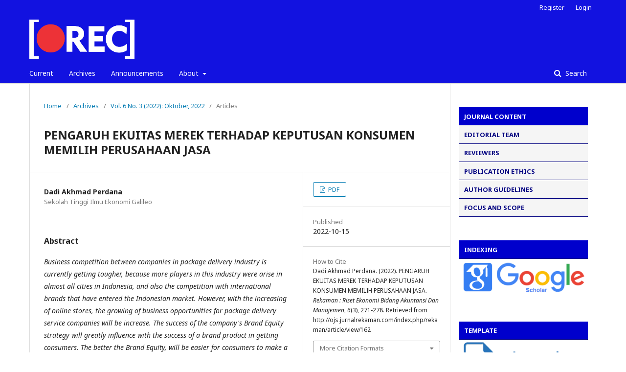

--- FILE ---
content_type: text/html; charset=utf-8
request_url: http://ojs.jurnalrekaman.com/index.php/rekaman/article/view/162
body_size: 6262
content:
	<!DOCTYPE html>
<html lang="en-US" xml:lang="en-US">
<head>
	<meta charset="utf-8">
	<meta name="viewport" content="width=device-width, initial-scale=1.0">
	<title>
		PENGARUH EKUITAS MEREK TERHADAP KEPUTUSAN KONSUMEN MEMILIH PERUSAHAAN JASA
							| Rekaman : Riset Ekonomi Bidang Akuntansi dan Manajemen
			</title>

	
<meta name="generator" content="Open Journal Systems 3.1.2.4">
<meta name="google-site-verification" content="wctNGWMMz8iHsmcgz2QzFuIYRaVrU141Qr3HzGLWH08" />
<meta name="gs_meta_revision" content="1.1"/>
<meta name="citation_journal_title" content="Rekaman : Riset Ekonomi Bidang Akuntansi dan Manajemen"/>
<meta name="citation_journal_abbrev" content="1"/>
<meta name="citation_issn" content="2598-8107"/> 
<meta name="citation_author" content="Dadi Akhmad Perdana"/>
<meta name="citation_author_institution" content="Sekolah Tinggi Ilmu Ekonomi Galileo"/>
<meta name="citation_title" content="PENGARUH EKUITAS MEREK TERHADAP KEPUTUSAN KONSUMEN MEMILIH PERUSAHAAN JASA"/>
<meta name="citation_date" content="2022/10/15"/>
<meta name="citation_volume" content="6"/>
<meta name="citation_issue" content="3"/>
<meta name="citation_firstpage" content="271"/>
<meta name="citation_lastpage" content="278"/>
<meta name="citation_abstract_html_url" content="http://ojs.jurnalrekaman.com/index.php/rekaman/article/view/162"/>
<meta name="citation_language" content="en"/>
<meta name="citation_pdf_url" content="http://ojs.jurnalrekaman.com/index.php/rekaman/article/download/162/149"/>
<link rel="schema.DC" href="http://purl.org/dc/elements/1.1/" />
<meta name="DC.Creator.PersonalName" content="Dadi Akhmad Perdana"/>
<meta name="DC.Date.created" scheme="ISO8601" content="2022-10-15"/>
<meta name="DC.Date.dateSubmitted" scheme="ISO8601" content="2023-01-16"/>
<meta name="DC.Date.issued" scheme="ISO8601" content="2022-10-17"/>
<meta name="DC.Date.modified" scheme="ISO8601" content="2023-01-16"/>
<meta name="DC.Description" xml:lang="en" content="Business competition between companies in package delivery industry is currently getting tougher, because more players in this industry were arise in almost all cities in Indonesia, and also the competition with international brands that have entered the Indonesian market. However, with the increasing of online stores, the growing of business opportunities for package delivery service companies will be increase. The success of the company's Brand Equity strategy will greatly influence with the success of a brand product in getting consumers. The better the Brand Equity, will be easier for consumers to make a decision to use the services of a service company that they will choose. In this research, the analytical method that used is descriptive analyse and uses a Likert scale in measuring the answers from respondents which aims to determine the effect of each element of brand equity i.e.: Brand awareness, Perceived quality, Brand associations and Brand loyalty to consumers' decisions in choosing the service company they will use to send their packages"/>
<meta name="DC.Format" scheme="IMT" content="application/pdf"/>
<meta name="DC.Identifier" content="162"/>
<meta name="DC.Identifier.pageNumber" content="271-278"/>
<meta name="DC.Identifier.URI" content="http://ojs.jurnalrekaman.com/index.php/rekaman/article/view/162"/>
<meta name="DC.Language" scheme="ISO639-1" content="en"/>
<meta name="DC.Rights" content="Copyright (c) 2022 Rekaman : Riset Ekonomi Bidang Akuntansi dan Manajemen"/>
<meta name="DC.Rights" content=""/>
<meta name="DC.Source" content="Rekaman : Riset Ekonomi Bidang Akuntansi dan Manajemen"/>
<meta name="DC.Source.ISSN" content="2598-8107"/>
<meta name="DC.Source.Issue" content="3"/>
<meta name="DC.Source.Volume" content="6"/>
<meta name="DC.Source.URI" content="http://ojs.jurnalrekaman.com/index.php/rekaman"/>
<meta name="DC.Title" content="PENGARUH EKUITAS MEREK TERHADAP KEPUTUSAN KONSUMEN MEMILIH PERUSAHAAN JASA"/>
<meta name="DC.Type" content="Text.Serial.Journal"/>
<meta name="DC.Type.articleType" content="Articles"/>
	<link rel="stylesheet" href="http://ojs.jurnalrekaman.com/index.php/rekaman/$$$call$$$/page/page/css?name=stylesheet" type="text/css" /><link rel="stylesheet" href="//fonts.googleapis.com/css?family=Noto+Sans:400,400italic,700,700italic" type="text/css" /><link rel="stylesheet" href="https://cdnjs.cloudflare.com/ajax/libs/font-awesome/4.7.0/css/font-awesome.css?v=3.1.2.4" type="text/css" /><link rel="stylesheet" href="http://ojs.jurnalrekaman.com/plugins/generic/orcidProfile/css/orcidProfile.css?v=3.1.2.4" type="text/css" />
</head>
<body class="pkp_page_article pkp_op_view has_site_logo" dir="ltr">

	<div class="cmp_skip_to_content">
		<a href="#pkp_content_main">Skip to main content</a>
		<a href="#pkp_content_nav">Skip to main navigation menu</a>
		<a href="#pkp_content_footer">Skip to site footer</a>
	</div>
	<div class="pkp_structure_page">

				<header class="pkp_structure_head" id="headerNavigationContainer" role="banner">
			<div class="pkp_head_wrapper">

				<div class="pkp_site_name_wrapper">
																<div class="pkp_site_name">
																								<a href="															http://ojs.jurnalrekaman.com/index.php/rekaman/index
													" class="is_img">
								<img src="http://ojs.jurnalrekaman.com/public/journals/1/pageHeaderLogoImage_en_US.png" width="6468" height="2411" alt="Page Header Logo" />
							</a>
																	</div>
									</div>

								
									<nav class="pkp_navigation_primary_row" aria-label="Site Navigation">
						<div class="pkp_navigation_primary_wrapper">
																				<ul id="navigationPrimary" class="pkp_navigation_primary pkp_nav_list">
								<li class="">
				<a href="http://ojs.jurnalrekaman.com/index.php/rekaman/issue/current">
					Current
				</a>
							</li>
								<li class="">
				<a href="http://ojs.jurnalrekaman.com/index.php/rekaman/issue/archive">
					Archives
				</a>
							</li>
								<li class="">
				<a href="http://ojs.jurnalrekaman.com/index.php/rekaman/announcement">
					Announcements
				</a>
							</li>
								<li class="">
				<a href="http://ojs.jurnalrekaman.com/index.php/rekaman/about">
					About
				</a>
									<ul>
																					<li class="">
									<a href="http://ojs.jurnalrekaman.com/index.php/rekaman/about">
										About the Journal
									</a>
								</li>
																												<li class="">
									<a href="http://ojs.jurnalrekaman.com/index.php/rekaman/about/submissions">
										Submissions
									</a>
								</li>
																												<li class="">
									<a href="http://ojs.jurnalrekaman.com/index.php/rekaman/about/editorialTeam">
										Editorial Team
									</a>
								</li>
																												<li class="">
									<a href="http://ojs.jurnalrekaman.com/index.php/rekaman/about/privacy">
										Privacy Statement
									</a>
								</li>
																												<li class="">
									<a href="http://ojs.jurnalrekaman.com/index.php/rekaman/about/contact">
										Contact
									</a>
								</li>
																		</ul>
							</li>
			</ul>

				

																									
	<form class="pkp_search" action="http://ojs.jurnalrekaman.com/index.php/rekaman/search/search" method="get" role="search">
		<input type="hidden" name="csrfToken" value="3c68dea397dcf03cf9952d119b882fa3">
				
			<input name="query" value="" type="text" aria-label="Search Query">
		

		<button type="submit">
			Search
		</button>
		<div class="search_controls" aria-hidden="true">
			<a href="http://ojs.jurnalrekaman.com/index.php/rekaman/search/search" class="headerSearchPrompt search_prompt" aria-hidden="true">
				Search
			</a>
			<a href="#" class="search_cancel headerSearchCancel" aria-hidden="true"></a>
			<span class="search_loading" aria-hidden="true"></span>
		</div>
	</form>
													</div>
					</nav>
								
				<nav class="pkp_navigation_user_wrapper" id="navigationUserWrapper" aria-label="User Navigation">
						<ul id="navigationUser" class="pkp_navigation_user pkp_nav_list">
								<li class="profile">
				<a href="http://ojs.jurnalrekaman.com/index.php/rekaman/user/register">
					Register
				</a>
							</li>
								<li class="profile">
				<a href="http://ojs.jurnalrekaman.com/index.php/rekaman/login">
					Login
				</a>
							</li>
										</ul>

				</nav>
			</div><!-- .pkp_head_wrapper -->
		</header><!-- .pkp_structure_head -->

						<div class="pkp_structure_content has_sidebar">
			<div id="pkp_content_main" class="pkp_structure_main" role="main">

<div class="page page_article">
			<nav class="cmp_breadcrumbs" role="navigation" aria-label="You are here:">
	<ol>
		<li>
			<a href="http://ojs.jurnalrekaman.com/index.php/rekaman/index">
				Home
			</a>
			<span class="separator">/</span>
		</li>
		<li>
			<a href="http://ojs.jurnalrekaman.com/index.php/rekaman/issue/archive">
				Archives
			</a>
			<span class="separator">/</span>
		</li>
		<li>
			<a href="http://ojs.jurnalrekaman.com/index.php/rekaman/issue/view/13">
				Vol. 6 No. 3 (2022): Oktober, 2022
			</a>
			<span class="separator">/</span>
		</li>
		<li class="current" aria-current="page">
			<span aria-current="page">
									Articles
							</span>
		</li>
	</ol>
</nav>
	
		<article class="obj_article_details">
	<h1 class="page_title">
		PENGARUH EKUITAS MEREK TERHADAP KEPUTUSAN KONSUMEN MEMILIH PERUSAHAAN JASA
	</h1>

	
	<div class="row">
		<div class="main_entry">

							<ul class="item authors">
											<li>
							<span class="name">
								Dadi Akhmad Perdana
							</span>
															<span class="affiliation">
									Sekolah Tinggi Ilmu Ekonomi Galileo
								</span>
																				</li>
									</ul>
			
																					
						
										<div class="item abstract">
					<h3 class="label">Abstract</h3>
					<p><em>Business competition between companies in package delivery industry is currently getting tougher, because more players in this industry were arise in almost all cities in Indonesia, and also the competition with international brands that have entered the Indonesian market. However, with the increasing of online stores, the growing of business opportunities for package delivery service companies will be increase. The success of the company's Brand Equity strategy will greatly influence with the success of a brand product in getting consumers. The better the Brand Equity, will be easier for consumers to make a decision to use the services of a service company that they will choose. In this research, the analytical method that used is descriptive analyse and uses a Likert scale in measuring the answers from respondents which aims to determine the effect of each element of brand equity i.e.: Brand awareness, Perceived quality, Brand associations and Brand loyalty to consumers' decisions in choosing the service company they will use to send their packages</em></p>
				</div>
			
			

																			
						
		</div><!-- .main_entry -->

		<div class="entry_details">

						
										<div class="item galleys">
					<ul class="value galleys_links">
													<li>
								
	
		

<a class="obj_galley_link pdf" href="http://ojs.jurnalrekaman.com/index.php/rekaman/article/view/162/149">

		
	PDF

	</a>
							</li>
											</ul>
				</div>
						
							<div class="item published">
					<div class="label">
						Published
					</div>
					<div class="value">
						2022-10-15
					</div>
				</div>
			
										<div class="item citation">
					<div class="sub_item citation_display">
						<div class="label">
							How to Cite
						</div>
						<div class="value">
							<div id="citationOutput" role="region" aria-live="polite">
								<div class="csl-bib-body">
  <div class="csl-entry">Dadi Akhmad Perdana. (2022). PENGARUH EKUITAS MEREK TERHADAP KEPUTUSAN KONSUMEN MEMILIH PERUSAHAAN JASA. <i>Rekaman : Riset Ekonomi Bidang Akuntansi Dan Manajemen</i>, <i>6</i>(3), 271-278. Retrieved from http://ojs.jurnalrekaman.com/index.php/rekaman/article/view/162</div>
</div>
							</div>
							<div class="citation_formats">
								<button class="cmp_button citation_formats_button" aria-controls="cslCitationFormats" aria-expanded="false" data-csl-dropdown="true">
									More Citation Formats
								</button>
								<div id="cslCitationFormats" class="citation_formats_list" aria-hidden="true">
									<ul class="citation_formats_styles">
																					<li>
												<a
													aria-controls="citationOutput"
													href="http://ojs.jurnalrekaman.com/index.php/rekaman/citationstylelanguage/get/acm-sig-proceedings?submissionId=162"
													data-load-citation
													data-json-href="http://ojs.jurnalrekaman.com/index.php/rekaman/citationstylelanguage/get/acm-sig-proceedings?submissionId=162&amp;return=json"
												>
													ACM
												</a>
											</li>
																					<li>
												<a
													aria-controls="citationOutput"
													href="http://ojs.jurnalrekaman.com/index.php/rekaman/citationstylelanguage/get/acs-nano?submissionId=162"
													data-load-citation
													data-json-href="http://ojs.jurnalrekaman.com/index.php/rekaman/citationstylelanguage/get/acs-nano?submissionId=162&amp;return=json"
												>
													ACS
												</a>
											</li>
																					<li>
												<a
													aria-controls="citationOutput"
													href="http://ojs.jurnalrekaman.com/index.php/rekaman/citationstylelanguage/get/apa?submissionId=162"
													data-load-citation
													data-json-href="http://ojs.jurnalrekaman.com/index.php/rekaman/citationstylelanguage/get/apa?submissionId=162&amp;return=json"
												>
													APA
												</a>
											</li>
																					<li>
												<a
													aria-controls="citationOutput"
													href="http://ojs.jurnalrekaman.com/index.php/rekaman/citationstylelanguage/get/associacao-brasileira-de-normas-tecnicas?submissionId=162"
													data-load-citation
													data-json-href="http://ojs.jurnalrekaman.com/index.php/rekaman/citationstylelanguage/get/associacao-brasileira-de-normas-tecnicas?submissionId=162&amp;return=json"
												>
													ABNT
												</a>
											</li>
																					<li>
												<a
													aria-controls="citationOutput"
													href="http://ojs.jurnalrekaman.com/index.php/rekaman/citationstylelanguage/get/chicago-author-date?submissionId=162"
													data-load-citation
													data-json-href="http://ojs.jurnalrekaman.com/index.php/rekaman/citationstylelanguage/get/chicago-author-date?submissionId=162&amp;return=json"
												>
													Chicago
												</a>
											</li>
																					<li>
												<a
													aria-controls="citationOutput"
													href="http://ojs.jurnalrekaman.com/index.php/rekaman/citationstylelanguage/get/harvard-cite-them-right?submissionId=162"
													data-load-citation
													data-json-href="http://ojs.jurnalrekaman.com/index.php/rekaman/citationstylelanguage/get/harvard-cite-them-right?submissionId=162&amp;return=json"
												>
													Harvard
												</a>
											</li>
																					<li>
												<a
													aria-controls="citationOutput"
													href="http://ojs.jurnalrekaman.com/index.php/rekaman/citationstylelanguage/get/ieee?submissionId=162"
													data-load-citation
													data-json-href="http://ojs.jurnalrekaman.com/index.php/rekaman/citationstylelanguage/get/ieee?submissionId=162&amp;return=json"
												>
													IEEE
												</a>
											</li>
																					<li>
												<a
													aria-controls="citationOutput"
													href="http://ojs.jurnalrekaman.com/index.php/rekaman/citationstylelanguage/get/modern-language-association?submissionId=162"
													data-load-citation
													data-json-href="http://ojs.jurnalrekaman.com/index.php/rekaman/citationstylelanguage/get/modern-language-association?submissionId=162&amp;return=json"
												>
													MLA
												</a>
											</li>
																					<li>
												<a
													aria-controls="citationOutput"
													href="http://ojs.jurnalrekaman.com/index.php/rekaman/citationstylelanguage/get/turabian-fullnote-bibliography?submissionId=162"
													data-load-citation
													data-json-href="http://ojs.jurnalrekaman.com/index.php/rekaman/citationstylelanguage/get/turabian-fullnote-bibliography?submissionId=162&amp;return=json"
												>
													Turabian
												</a>
											</li>
																					<li>
												<a
													aria-controls="citationOutput"
													href="http://ojs.jurnalrekaman.com/index.php/rekaman/citationstylelanguage/get/vancouver?submissionId=162"
													data-load-citation
													data-json-href="http://ojs.jurnalrekaman.com/index.php/rekaman/citationstylelanguage/get/vancouver?submissionId=162&amp;return=json"
												>
													Vancouver
												</a>
											</li>
																			</ul>
																			<div class="label">
											Download Citation
										</div>
										<ul class="citation_formats_styles">
																							<li>
													<a href="http://ojs.jurnalrekaman.com/index.php/rekaman/citationstylelanguage/download/ris?submissionId=162">
														<span class="fa fa-download"></span>
														Endnote/Zotero/Mendeley (RIS)
													</a>
												</li>
																							<li>
													<a href="http://ojs.jurnalrekaman.com/index.php/rekaman/citationstylelanguage/download/bibtex?submissionId=162">
														<span class="fa fa-download"></span>
														BibTeX
													</a>
												</li>
																					</ul>
																	</div>
							</div>
						</div>
					</div>
				</div>
			
						<div class="item issue">
				<div class="sub_item">
					<div class="label">
						Issue
					</div>
					<div class="value">
						<a class="title" href="http://ojs.jurnalrekaman.com/index.php/rekaman/issue/view/13">
							Vol. 6 No. 3 (2022): Oktober, 2022
						</a>
					</div>
				</div>

									<div class="sub_item">
						<div class="label">
							Section
						</div>
						<div class="value">
							Articles
						</div>
					</div>
							</div>

															
						
			

		</div><!-- .entry_details -->
	</div><!-- .row -->

</article>

	

</div><!-- .page -->

	</div><!-- pkp_structure_main -->

									<div class="pkp_structure_sidebar left" role="complementary" aria-label="Sidebar">
				<div class="pkp_block block_custom" id="customblock-menu">
	<div class="content">
		<div class="content">
<div style="margin: -12px -12px 0px -12px;"><span style="font-size: small;"><span style="font-size: small;"><span style="font-size: small;"><span style="font-size: small;"><span style="font-size: small;"><a style="background-color: #0000cc; border-bottom: 1px solid #000080; color: #fff; display: block; padding: 0.66em 10px 0.6em 11px; text-decoration: none;" href="."><span style="color: #ffffff;"><strong>JOURNAL CONTENT</strong></span></a> <a style="background-color: #f5f5f5; border-bottom: 1px solid #000080; color: #fff; display: block; padding: 0.66em 10px 0.6em 11px; text-decoration: none;" href="http://ojs.jurnalrekaman.com/index.php/rekaman/Editorial_Team"><span style="color: #000080;"><strong>EDITORIAL TEAM</strong></span></a> <a style="background-color: #f5f5f5; border-bottom: 1px solid #000080; color: #fff; display: block; padding: 0.66em 10px 0.6em 11px; text-decoration: none;" href="http://ojs.jurnalrekaman.com/index.php/rekaman/Reviewer"><span style="color: #000080;"><strong>REVIEWERS</strong></span></a> <a style="background-color: #f5f5f5; border-bottom: 1px solid #000080; color: #fff; display: block; padding: 0.66em 10px 0.6em 11px; text-decoration: none;" href="http://ojs.jurnalrekaman.com/index.php/rekaman/PUBLICATION_ETHICS"><span style="color: #000080;"><strong>PUBLICATION ETHICS</strong></span></a> <a style="background-color: #f5f5f5; border-bottom: 1px solid #000080; color: #fff; display: block; padding: 0.66em 10px 0.6em 11px; text-decoration: none;" href="http://ojs.jurnalrekaman.com/index.php/rekaman/Author_Guidelines"><span style="color: #000080;"><strong>AUTHOR GUIDELINES</strong></span></a><a style="background-color: #f5f5f5; border-bottom: 1px solid #000080; color: #fff; display: block; padding: 0.66em 10px 0.6em 11px; text-decoration: none;" href="http://ojs.jurnalrekaman.com/index.php/rekaman/Focus_Scope"><span style="color: #000080;"><strong>FOCUS AND SCOPE</strong></span></a> </span></span></span></span></span></div>
</div>
	</div>
</div>
<div class="pkp_block block_custom" id="customblock-Indexing">
	<div class="content">
		<div class="content">
<div style="margin: -12px -12px 0px -12px;"><span style="font-size: small;"><span style="font-size: small;"><span style="font-size: small;"><span style="font-size: small;"><span style="font-size: small;"><a style="background-color: #0000cc; border-bottom: 1px solid #000080; color: #fff; display: block; padding: 0.66em 10px 0.6em 11px; text-decoration: none;" href="."><span style="color: #ffffff;"><strong>INDEXING</strong></span></a> <a href="https://scholar.google.com/citations?hl=en&amp;authuser=3&amp;user=QlZc-uQAAAAJ" target="_blank" rel="noopener"><img src="/public/site/images/lcyoi/google-scholar-png.png" width="159" height="56"></a></span></span></span></span></span></div>
</div>
	</div>
</div>
<div class="pkp_block block_custom" id="customblock-Template">
	<div class="content">
		<div class="content">
<div style="margin: -12px -12px 0px -12px;"><span style="font-size: small;"><span style="font-size: small;"><span style="font-size: small;"><span style="font-size: small;"><span style="font-size: small;"><a style="background-color: #0000cc; border-bottom: 1px solid #000080; color: #fff; display: block; padding: 0.66em 10px 0.6em 11px; text-decoration: none;" href="."><span style="color: #ffffff;"><strong>TEMPLATE</strong></span></a><a href="https://drive.google.com/open?id=1MqI3zSPQ0ZZ-2-Kmxcps7Dqc922wiDNr" target="_blank" rel="noopener"><img src="/public/site/images/lcyoi/journaltemplate.png" width="165" height="54"></a><br></span></span></span></span></span></div>
</div>
	</div>
</div>
<div class="pkp_block block_custom" id="customblock-Tools">
	<div class="content">
		<div class="content">
<div style="margin: -12px -12px 0px -12px;"><span style="font-size: small;"><span style="font-size: small;"><span style="font-size: small;"><span style="font-size: small;"><span style="font-size: small;"><span style="font-size: small;"><span style="font-size: small;"><a style="background-color: #0000cc; border-bottom: 1px solid #000080; color: #fff; display: block; padding: 0.66em 10px 0.6em 11px; text-decoration: none;" href="."><span style="color: #ffffff;"><strong>TOOLS</strong></span></a> </span></span></span></span></span></span></span></div>
<div style="margin: -12px -12px 0px -12px;">&nbsp;</div>
<div style="margin: -12px -12px 0px -12px;">&nbsp;</div>
<div style="margin: -12px -12px 0px -12px;"><a style="color: #113241;" href="http://ojs.jurnalrekaman.com/index.php/rekaman/Grammarly"><img src="/public/site/images/lcyoi/logo-grammarly.png" width="50" height="12"></a>
<p style="text-align: justify;"><a href="http://ojs.jurnalrekaman.com/index.php/rekaman/Mendeley"><img src="/public/site/images/lcyoi/Mendeley1.png" width="50" height="12"></a></p>
</div>
</div>
	</div>
</div>
<div class="pkp_block block_custom" id="customblock-Visitor">
	<div class="content">
		<div class="content">
<div style="margin: -12px -12px 0px -12px;"><span style="font-size: small;"><span style="font-size: small;"><span style="font-size: small;"><span style="font-size: small;"><span style="font-size: small;"><span style="font-size: small;"><span style="font-size: small;"><a style="background-color: #0000cc; border-bottom: 1px solid #000080; color: #fff; display: block; padding: 0.66em 10px 0.6em 11px; text-decoration: none;" href="."><span style="color: #ffffff;"><strong>VISITORS STATISTIC</strong></span></a> </span></span></span></span></span></span></span></div>
<div style="margin: -12px -12px 0px -12px;">&nbsp;</div>
<div style="margin: -12px -12px 0px -12px;">&nbsp;</div>
<div style="margin: -12px -12px 0px -12px;"><a title="Web Analytics Made Easy - StatCounter" href="https://statcounter.com/" target="_blank" rel="noopener"><img src="https://c.statcounter.com/12186582/0/ab7e4e8e/0/" alt="Web Analytics Made Easy - StatCounter"></a><a href="https://statcounter.com/p12186582/?guest=1">View My Stats</a>
<p><a href="https://info.flagcounter.com/aRYr"><img src="https://s11.flagcounter.com/count2/aRYr/bg_FFFFFF/txt_000000/border_CCCCCC/columns_2/maxflags_10/viewers_0/labels_0/pageviews_0/flags_0/percent_0/" alt="Flag Counter" border="0"></a></p>
</div>
</div>
	</div>
</div>
<div class="pkp_block block_information">
	<span class="title">Information</span>
	<div class="content">
		<ul>
							<li>
					<a href="http://ojs.jurnalrekaman.com/index.php/rekaman/information/readers">
						For Readers
					</a>
				</li>
										<li>
					<a href="http://ojs.jurnalrekaman.com/index.php/rekaman/information/authors">
						For Authors
					</a>
				</li>
								</ul>
	</div>
</div>

			</div><!-- pkp_sidebar.left -->
			</div><!-- pkp_structure_content -->

<div id="pkp_content_footer" class="pkp_structure_footer_wrapper" role="contentinfo">

	<div class="pkp_structure_footer">

					<div class="pkp_footer_content">
				<p>Publish by : JR Company</p>
<p>e-ISSN: 2598-8107</p>
<p>p-ISSN: 2620-9500</p>
			</div>
		
		<div class="pkp_brand_footer" role="complementary">
			<a href="http://ojs.jurnalrekaman.com/index.php/rekaman/about/aboutThisPublishingSystem">
				<img alt="About this Publishing System" src="http://ojs.jurnalrekaman.com/templates/images/ojs_brand.png">
			</a>
		</div>
	</div>
</div><!-- pkp_structure_footer_wrapper -->

</div><!-- pkp_structure_page -->

<script src="//ajax.googleapis.com/ajax/libs/jquery/3.3.1/jquery.min.js?v=3.1.2.4" type="text/javascript"></script><script src="//ajax.googleapis.com/ajax/libs/jqueryui/1.12.0/jquery-ui.min.js?v=3.1.2.4" type="text/javascript"></script><script src="http://ojs.jurnalrekaman.com/lib/pkp/js/lib/jquery/plugins/jquery.tag-it.js?v=3.1.2.4" type="text/javascript"></script><script src="http://ojs.jurnalrekaman.com/plugins/themes/default/js/lib/popper/popper.js?v=3.1.2.4" type="text/javascript"></script><script src="http://ojs.jurnalrekaman.com/plugins/themes/default/js/lib/bootstrap/util.js?v=3.1.2.4" type="text/javascript"></script><script src="http://ojs.jurnalrekaman.com/plugins/themes/default/js/lib/bootstrap/dropdown.js?v=3.1.2.4" type="text/javascript"></script><script src="http://ojs.jurnalrekaman.com/plugins/themes/default/js/main.js?v=3.1.2.4" type="text/javascript"></script><script src="http://ojs.jurnalrekaman.com/plugins/generic/citationStyleLanguage/js/articleCitation.js?v=3.1.2.4" type="text/javascript"></script><script type="text/javascript">var orcidIconSvg = $("<svg class=\"orcid_icon\" viewBox=\"0 0 256 256\" aria-hidden=\"true\">\r\n\t<style type=\"text\/css\">\r\n\t\t.st0{fill:#A6CE39;}\r\n\t\t.st1{fill:#FFFFFF;}\r\n\t<\/style>\r\n\t<path class=\"st0\" d=\"M256,128c0,70.7-57.3,128-128,128C57.3,256,0,198.7,0,128C0,57.3,57.3,0,128,0C198.7,0,256,57.3,256,128z\"\/>\r\n\t<g>\r\n\t\t<path class=\"st1\" d=\"M86.3,186.2H70.9V79.1h15.4v48.4V186.2z\"\/>\r\n\t\t<path class=\"st1\" d=\"M108.9,79.1h41.6c39.6,0,57,28.3,57,53.6c0,27.5-21.5,53.6-56.8,53.6h-41.8V79.1z M124.3,172.4h24.5\r\n\t\t\tc34.9,0,42.9-26.5,42.9-39.7c0-21.5-13.7-39.7-43.7-39.7h-23.7V172.4z\"\/>\r\n\t\t<path class=\"st1\" d=\"M88.7,56.8c0,5.5-4.5,10.1-10.1,10.1c-5.6,0-10.1-4.6-10.1-10.1c0-5.6,4.5-10.1,10.1-10.1\r\n\t\t\tC84.2,46.7,88.7,51.3,88.7,56.8z\"\/>\r\n\t<\/g>\r\n<\/svg>");</script>


</body>
</html>
